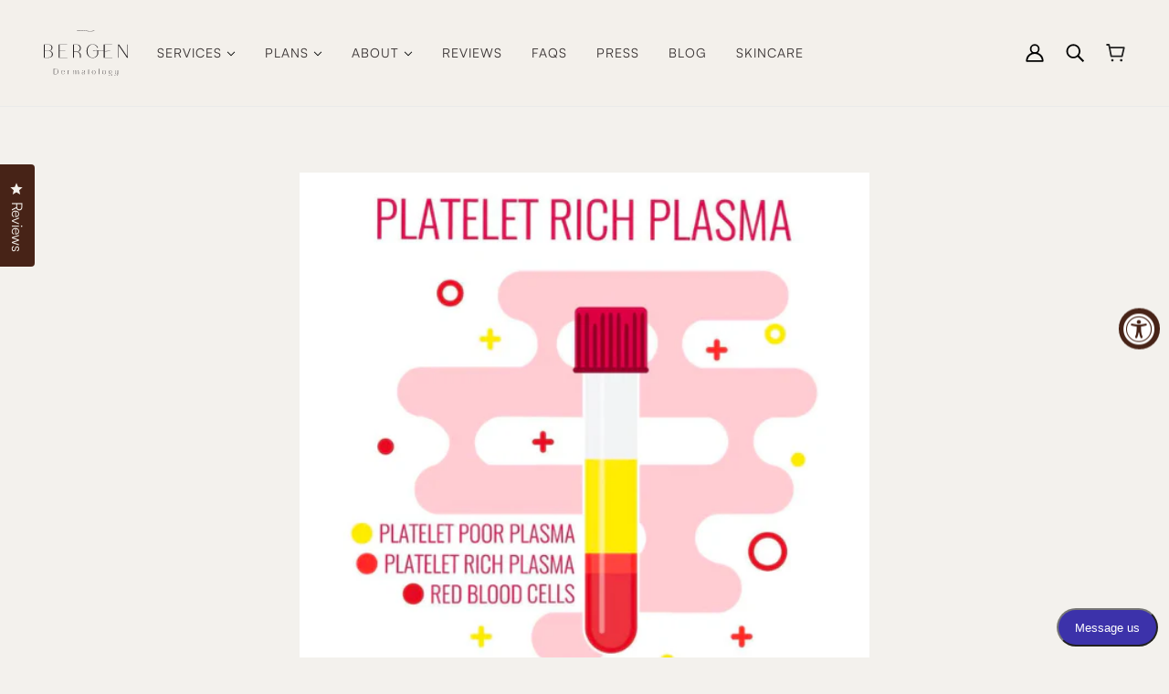

--- FILE ---
content_type: image/svg+xml
request_url: https://bergenderm.com/cdn/shop/files/BD_Primary-logo.svg?v=1684118030&width=92
body_size: 2708
content:
<svg id="Layer_1" data-name="Layer 1" xmlns="http://www.w3.org/2000/svg" viewBox="0 0 692.97 375.26"><path d="M197.5,433.77a30.42,30.42,0,0,1-1.15,8.5,20.32,20.32,0,0,1-3.5,7A17,17,0,0,1,187,454a18.22,18.22,0,0,1-8.19,1.74H160.17V411.84h18.64a18.22,18.22,0,0,1,8.19,1.74,17,17,0,0,1,5.85,4.72,20.41,20.41,0,0,1,3.5,7,30.52,30.52,0,0,1,1.15,8.5m-3.1,0a34.19,34.19,0,0,0-.94-8.13,20.51,20.51,0,0,0-2.9-6.67,14.66,14.66,0,0,0-4.87-4.54,13.67,13.67,0,0,0-6.88-1.67H163.28v42h15.53a13.56,13.56,0,0,0,6.88-1.67,14.66,14.66,0,0,0,4.87-4.54,20.51,20.51,0,0,0,2.9-6.67,34.13,34.13,0,0,0,.94-8.13" transform="translate(-78.71 -95.18)" fill="#231f20"/><path d="M226.07,439.92a21.57,21.57,0,0,0,.73,5.57,17.05,17.05,0,0,0,2.16,5,11.88,11.88,0,0,0,3.57,3.56,9,9,0,0,0,5,1.37,9.28,9.28,0,0,0,6.3-2.19,13.56,13.56,0,0,0,3.81-5.54h3a14.3,14.3,0,0,1-4.91,6.24,13.6,13.6,0,0,1-8.19,2.4,13.92,13.92,0,0,1-6.18-1.31,13.36,13.36,0,0,1-4.57-3.56,15.91,15.91,0,0,1-2.83-5.23,20.78,20.78,0,0,1,0-12.55,15.86,15.86,0,0,1,2.83-5.24,13.36,13.36,0,0,1,4.57-3.56,13.92,13.92,0,0,1,6.18-1.31,14.12,14.12,0,0,1,6.21,1.31,13.28,13.28,0,0,1,4.6,3.56,15.86,15.86,0,0,1,2.83,5.24,20.07,20.07,0,0,1,1,6.27Zm22.08-6.36a14.7,14.7,0,0,0-2.23-4.66,11.43,11.43,0,0,0-3.56-3.23,10.29,10.29,0,0,0-9.68,0,11,11,0,0,0-3.53,3.23,15.61,15.61,0,0,0-2.23,4.66,20.33,20.33,0,0,0-.85,5.45H249a21.57,21.57,0,0,0-.82-5.45" transform="translate(-78.71 -95.18)" fill="#231f20"/><path d="M291.42,424.82a.85.85,0,0,0-.67-.36,8.57,8.57,0,0,0-3.87.94,9.21,9.21,0,0,0-2.83,2.31,9.73,9.73,0,0,0-1.73,3.32,13.31,13.31,0,0,0-.58,4v20.7h-3.11V424.15h3.11v5.78a11,11,0,0,1,3.68-4.51,11.15,11.15,0,0,1,6.25-1.88,3.2,3.2,0,0,1,.72.06Z" transform="translate(-78.71 -95.18)" fill="#231f20"/><path d="M362.8,455.7V435a13.19,13.19,0,0,0-.61-4.05,9.72,9.72,0,0,0-1.79-3.35,8.67,8.67,0,0,0-6.92-3.14,8.63,8.63,0,0,0-6.91,3.14,9.74,9.74,0,0,0-1.8,3.35,13.5,13.5,0,0,0-.61,4.05V455.7h-3.1V435a13.5,13.5,0,0,0-.61-4.05,9.57,9.57,0,0,0-1.8-3.35,8.93,8.93,0,0,0-2.92-2.29,9,9,0,0,0-10.9,2.29,9.91,9.91,0,0,0-1.8,3.35,13.5,13.5,0,0,0-.61,4.05V455.7h-3.1V424.15h3.1v5.78a10.73,10.73,0,0,1,3.81-4.59,11.11,11.11,0,0,1,6.49-1.8,10.61,10.61,0,0,1,10.84,7.8,11.4,11.4,0,0,1,3.77-5.58,11,11,0,0,1,7.13-2.22,12.4,12.4,0,0,1,4.87.91,10.64,10.64,0,0,1,3.6,2.47,10.42,10.42,0,0,1,2.21,3.65,12.65,12.65,0,0,1,.77,4.42V455.7Z" transform="translate(-78.71 -95.18)" fill="#231f20"/><path d="M415.24,455.7v-3.17a10.27,10.27,0,0,1-4.17,2.71,17.69,17.69,0,0,1-6.37,1.06,18.88,18.88,0,0,1-5.14-.64,11.66,11.66,0,0,1-3.87-1.81,8.34,8.34,0,0,1-2.44-2.68,6.73,6.73,0,0,1-.85-3.3,6.28,6.28,0,0,1,1-3.36,8.47,8.47,0,0,1,2.67-2.66,14.57,14.57,0,0,1,4.11-1.77,20,20,0,0,1,5.24-.64,13.09,13.09,0,0,0,4.27-.64,9.52,9.52,0,0,0,3.07-1.7,7.15,7.15,0,0,0,1.89-2.4,6.3,6.3,0,0,0,.64-2.79,6.73,6.73,0,0,0-.58-2.73,7.37,7.37,0,0,0-1.68-2.39,7.83,7.83,0,0,0-2.76-1.7,10.77,10.77,0,0,0-3.88-.64,10.49,10.49,0,0,0-3.83.64,8.44,8.44,0,0,0-2.77,1.71,6.81,6.81,0,0,0-1.67,2.4,7.13,7.13,0,0,0-.55,2.74h-3.11a6.63,6.63,0,0,1,.88-3.32,8.34,8.34,0,0,1,2.47-2.67,12.35,12.35,0,0,1,3.78-1.77,18.4,18.4,0,0,1,9.62,0A12.88,12.88,0,0,1,415,426a8.29,8.29,0,0,1,2.49,2.67,6.63,6.63,0,0,1,.88,3.32V455.7Zm0-18.94a10.38,10.38,0,0,1-3.87,2.59,15.89,15.89,0,0,1-6,1,13.08,13.08,0,0,0-4.29.64,9.1,9.1,0,0,0-3.08,1.7,7.32,7.32,0,0,0-1.85,2.41,6.45,6.45,0,0,0,0,5.6,7.11,7.11,0,0,0,1.85,2.38,9.6,9.6,0,0,0,3.08,1.67,13.08,13.08,0,0,0,4.29.64,12.83,12.83,0,0,0,4.27-.64,9.87,9.87,0,0,0,3.07-1.67,7,7,0,0,0,1.89-2.38,6.37,6.37,0,0,0,.64-2.8Z" transform="translate(-78.71 -95.18)" fill="#231f20"/><path d="M449,425.06v27.76a4.72,4.72,0,0,0,.33,1.81,1.14,1.14,0,0,0,1.07.76,1.31,1.31,0,0,0,1-.36v1a3.62,3.62,0,0,1-1.45.24,4.12,4.12,0,0,1-3.08-1,3.51,3.51,0,0,1-.94-2.56V425.06h-3.29v-.91h3.29v-5.48l3.1-1.34v6.82h3.59v.91Z" transform="translate(-78.71 -95.18)" fill="#231f20"/><path d="M505,439.92a19.74,19.74,0,0,1-1,6.27,15.76,15.76,0,0,1-2.83,5.24,13.28,13.28,0,0,1-4.6,3.56,14.12,14.12,0,0,1-6.21,1.31,14,14,0,0,1-6.18-1.31,13.36,13.36,0,0,1-4.57-3.56,15.76,15.76,0,0,1-2.83-5.24,20.55,20.55,0,0,1,0-12.54,16,16,0,0,1,2.83-5.24,13.36,13.36,0,0,1,4.57-3.56,14.09,14.09,0,0,1,6.18-1.31,14.26,14.26,0,0,1,6.21,1.31,13.28,13.28,0,0,1,4.6,3.56,16,16,0,0,1,2.83,5.24,19.78,19.78,0,0,1,1,6.27m-3.11,0a21.63,21.63,0,0,0-.73-5.57,16.73,16.73,0,0,0-2.16-5,11.87,11.87,0,0,0-3.59-3.57,9.25,9.25,0,0,0-5-1.37,9.06,9.06,0,0,0-5,1.37,12,12,0,0,0-3.56,3.57,16.75,16.75,0,0,0-2.17,5,21.61,21.61,0,0,0,0,11.14,16.81,16.81,0,0,0,2.17,5,11.85,11.85,0,0,0,3.56,3.56,9.06,9.06,0,0,0,5,1.37,9.25,9.25,0,0,0,5-1.37,11.72,11.72,0,0,0,3.59-3.56,16.79,16.79,0,0,0,2.16-5,21.57,21.57,0,0,0,.73-5.57" transform="translate(-78.71 -95.18)" fill="#231f20"/><path d="M535.46,455.82a4.21,4.21,0,0,1-3.07-.95,3.41,3.41,0,0,1-.95-2.52V411.91h3.11v41a2.92,2.92,0,0,0,.33,1.37,1.08,1.08,0,0,0,1,.64,1.13,1.13,0,0,0,.57-.15,5.17,5.17,0,0,0,.46-.27v1.09a3.65,3.65,0,0,1-1.46.25" transform="translate(-78.71 -95.18)" fill="#231f20"/><path d="M590.21,439.92a20,20,0,0,1-1,6.27,15.76,15.76,0,0,1-2.83,5.24A13.32,13.32,0,0,1,581.8,455a14.09,14.09,0,0,1-6.21,1.31,13.88,13.88,0,0,1-6.17-1.31,13.36,13.36,0,0,1-4.57-3.56,15.78,15.78,0,0,1-2.84-5.24,20.75,20.75,0,0,1,0-12.54,16,16,0,0,1,2.84-5.24,13.36,13.36,0,0,1,4.57-3.56,14,14,0,0,1,6.17-1.31,14.23,14.23,0,0,1,6.21,1.31,13.32,13.32,0,0,1,4.61,3.56,16,16,0,0,1,2.83,5.24,20.06,20.06,0,0,1,1,6.27m-3.1,0a21.63,21.63,0,0,0-.73-5.57,17,17,0,0,0-2.17-5,11.87,11.87,0,0,0-3.59-3.57,9.25,9.25,0,0,0-5-1.37,9.06,9.06,0,0,0-5,1.37,12,12,0,0,0-3.56,3.57,17,17,0,0,0-2.16,5,21.61,21.61,0,0,0,0,11.14,17.05,17.05,0,0,0,2.16,5A11.85,11.85,0,0,0,570.6,454a9.06,9.06,0,0,0,5,1.37,9.25,9.25,0,0,0,5-1.37,11.72,11.72,0,0,0,3.59-3.56,17.07,17.07,0,0,0,2.17-5,21.57,21.57,0,0,0,.73-5.57" transform="translate(-78.71 -95.18)" fill="#231f20"/><path d="M639.79,461.91a6.52,6.52,0,0,1-.86,3.29,8.92,8.92,0,0,1-2.42,2.71,12.2,12.2,0,0,1-3.94,1.85,19.28,19.28,0,0,1-5.33.67,18.93,18.93,0,0,1-5.29-.67,12.35,12.35,0,0,1-3.93-1.85,8.38,8.38,0,0,1-2.44-2.71,6.8,6.8,0,0,1-.82-3.29h3.11a7,7,0,0,0,2.4,5.32,8.51,8.51,0,0,0,2.92,1.68,13.65,13.65,0,0,0,8.07,0,8.62,8.62,0,0,0,3-1.68,6.76,6.76,0,0,0,1.83-2.43,7,7,0,0,0,.61-2.89,7.23,7.23,0,0,0-.61-2.93,6.78,6.78,0,0,0-1.83-2.46,8.78,8.78,0,0,0-3-1.68,12.39,12.39,0,0,0-4-.61,20.5,20.5,0,0,1-7-.94c-1.64-.63-2.47-1.41-2.47-2.35,0-.69.47-1.29,1.4-1.82a11.69,11.69,0,0,1,4.08-1.16,10,10,0,0,1-5.6-4.5,14.2,14.2,0,0,1-2-7.37,15.21,15.21,0,0,1,.76-4.82,11.91,11.91,0,0,1,2.26-4,10.59,10.59,0,0,1,3.65-2.73,11.36,11.36,0,0,1,4.9-1h11v.92h-6.32a9.7,9.7,0,0,1,3,1.82,11.06,11.06,0,0,1,2.16,2.68,13,13,0,0,1,1.34,3.35,15.71,15.71,0,0,1,.46,3.78,14.92,14.92,0,0,1-.77,4.81,11.42,11.42,0,0,1-2.25,4,11,11,0,0,1-3.65,2.72,11.82,11.82,0,0,1-5,1,12.54,12.54,0,0,0-4.75.7c-1.09.47-1.65,1-1.65,1.67s.56,1.22,1.65,1.68a12.54,12.54,0,0,0,4.75.7,18.86,18.86,0,0,1,5.33.7,13.1,13.1,0,0,1,3.94,1.86,8.17,8.17,0,0,1,2.42,2.74,6.71,6.71,0,0,1,.86,3.29m-4-25.82a16.16,16.16,0,0,0-.55-4.21,12.68,12.68,0,0,0-1.61-3.71,8.9,8.9,0,0,0-2.68-2.68,6.7,6.7,0,0,0-3.69-1,6.61,6.61,0,0,0-3.71,1,8.6,8.6,0,0,0-2.62,2.68,13.18,13.18,0,0,0-1.58,3.71,16.35,16.35,0,0,0,0,8.41,13.06,13.06,0,0,0,1.58,3.71,8.29,8.29,0,0,0,2.62,2.65,6.76,6.76,0,0,0,3.71,1,6.86,6.86,0,0,0,3.69-1,8.58,8.58,0,0,0,2.68-2.65,12.56,12.56,0,0,0,1.61-3.71,16.14,16.14,0,0,0,.55-4.2" transform="translate(-78.71 -95.18)" fill="#231f20"/><path d="M689.24,460.63a15.34,15.34,0,0,1-2.83,5.05,13.23,13.23,0,0,1-4.59,3.47,14.62,14.62,0,0,1-6.28,1.29,14,14,0,0,1-8.5-2.5,13.51,13.51,0,0,1-4.78-6.46h3.11a13.87,13.87,0,0,0,3.84,5.79,9.22,9.22,0,0,0,6.33,2.25,10,10,0,0,0,5-1.22,11.12,11.12,0,0,0,3.62-3.28,15.51,15.51,0,0,0,2.22-4.79,20.57,20.57,0,0,0,.76-5.63v-4.69a10.73,10.73,0,0,1-3.8,4.6,11.11,11.11,0,0,1-6.49,1.79,12.23,12.23,0,0,1-4.87-.91,10.29,10.29,0,0,1-5.82-6.12,12.78,12.78,0,0,1-.76-4.41V424.15h3.11v20.71a13.08,13.08,0,0,0,.61,4,9.63,9.63,0,0,0,1.79,3.35,9.37,9.37,0,0,0,10.9,2.29,8.71,8.71,0,0,0,2.93-2.29,9.63,9.63,0,0,0,1.79-3.35,13.08,13.08,0,0,0,.61-4V424.15h3.11V454.6a18.59,18.59,0,0,1-1,6" transform="translate(-78.71 -95.18)" fill="#231f20"/><path d="M153.12,292.3a27.06,27.06,0,0,1-2.33,11.09,26,26,0,0,1-6.95,9.13,33.93,33.93,0,0,1-11.33,6.19,47.8,47.8,0,0,1-15.3,2.26H78.71V212.29h38.5a42.22,42.22,0,0,1,13.88,2.11,31.12,31.12,0,0,1,10.19,5.74,24,24,0,0,1,6.27,8.53,26.39,26.39,0,0,1,2.11,10.49,24.81,24.81,0,0,1-5.59,16q-5.58,6.93-16.3,9.36,12.38,2.4,18.86,10.1a26.59,26.59,0,0,1,6.49,17.67m-11.18-53.14a28.45,28.45,0,0,0-1.57-9.51,21.3,21.3,0,0,0-4.76-7.84,23.14,23.14,0,0,0-7.77-5.3,27.28,27.28,0,0,0-10.63-1.94H86.4v49h30.81a27.09,27.09,0,0,0,10.63-1.95,23.26,23.26,0,0,0,7.77-5.29,21.64,21.64,0,0,0,4.76-7.78,27.82,27.82,0,0,0,1.57-9.43m3.49,53.14A28.94,28.94,0,0,0,143.61,282a22.75,22.75,0,0,0-5.42-8.38,26.74,26.74,0,0,0-8.93-5.65,31.94,31.94,0,0,0-12-2.11H86.4v52.82h30.81a32.14,32.14,0,0,0,12-2.12,26.58,26.58,0,0,0,8.93-5.65,22.75,22.75,0,0,0,5.42-8.38,28.93,28.93,0,0,0,1.82-10.26" transform="translate(-78.71 -95.18)" fill="#231f20"/><polygon points="122.87 225.8 122.87 117.12 191.57 117.12 191.57 119.39 130.57 119.39 130.57 167.99 176.31 167.99 176.31 170.24 130.57 170.24 130.57 223.53 193.07 223.53 193.07 225.8 122.87 225.8" fill="#231f20"/><path d="M376,321V300a23.59,23.59,0,0,0-8.59-18.49,32.39,32.39,0,0,0-10.57-5.67,46.36,46.36,0,0,0-14.5-2.1H327.68V321H320V212.29h29a42.26,42.26,0,0,1,14.8,2.42,32,32,0,0,1,10.94,6.63,27.82,27.82,0,0,1,6.72,9.83A32.54,32.54,0,0,1,382,253.5a27.3,27.3,0,0,1-5.22,9,29.88,29.88,0,0,1-8.52,6.72A36.43,36.43,0,0,1,356.67,273q13.26,2.71,20.14,10.11A24.2,24.2,0,0,1,383.67,300v21Zm0-77.89a35.2,35.2,0,0,0-1.72-11.1,24.78,24.78,0,0,0-13.74-15.16A27.91,27.91,0,0,0,349,214.57H327.68v56.89H349a28.24,28.24,0,0,0,11.55-2.26,24.81,24.81,0,0,0,13.74-15.1,34.3,34.3,0,0,0,1.72-11" transform="translate(-78.71 -95.18)" fill="#231f20"/><path d="M518.86,260.05v33.6a47.92,47.92,0,0,1-5.77,10.86A38.56,38.56,0,0,1,504.9,313a37.14,37.14,0,0,1-10.64,5.55A41.78,41.78,0,0,1,481,320.53c-7.28,0-13.59-1.5-18.89-4.55a40,40,0,0,1-13.21-12.13,53,53,0,0,1-7.74-17.26,80,80,0,0,1,0-39.85,53,53,0,0,1,7.74-17.32,39.71,39.71,0,0,1,13.21-12.15A37.58,37.58,0,0,1,481,212.71a41.76,41.76,0,0,1,13.22,2,35.64,35.64,0,0,1,10.64,5.62,40.26,40.26,0,0,1,8.19,8.59,47.85,47.85,0,0,1,5.77,10.85H526a54.76,54.76,0,0,0-7.14-11.92,43.85,43.85,0,0,0-9.93-9.25,45.69,45.69,0,0,0-12.68-6A52.06,52.06,0,0,0,481,210.44a49.07,49.07,0,0,0-21.48,4.48A46.34,46.34,0,0,0,443.85,227a51.83,51.83,0,0,0-9.64,17.85,74.2,74.2,0,0,0,0,43.57,51.65,51.65,0,0,0,9.64,17.85,46.12,46.12,0,0,0,15.71,12.08A49.21,49.21,0,0,0,481,322.82a52.41,52.41,0,0,0,15.21-2.12,47.15,47.15,0,0,0,12.68-6,44.44,44.44,0,0,0,9.93-9.28A54.46,54.46,0,0,0,526,293.51V260.29Z" transform="translate(-78.71 -95.18)" fill="#231f20"/><polygon points="494.32 225.83 494.32 117.15 563 117.15 563 119.43 502.02 119.43 502.02 168.02 502.02 170.28 502.02 223.57 564.5 223.57 564.5 225.83 494.32 225.83" fill="#231f20"/><polygon points="689.95 117.12 689.95 218.87 620.35 117.12 612.66 117.12 612.66 225.8 615.68 225.8 615.68 124.06 685.26 225.8 692.97 225.8 692.97 117.12 689.95 117.12" fill="#231f20"/><path d="M512.76,261.1a204.08,204.08,0,0,1,24,1.83l11.62,1.61c15.1,2.16,30.73,4.38,44.8,4.38,13.25,0,23.88-2.16,32.42-6.61l-1.47-2.4c-9,4.75-20.34,6.86-34.68,6.57l-7.39-.17c-8.83-.8-18.2-2.11-27.26-3.36l-1-.15c-3.2-.32-6.42-.79-10-1.33l-7.33-.83a160.06,160.06,0,0,0-25-2c-11.38,0-20.73,1.58-28.51,4.83l1.13,2.82c7.83-3.51,17.24-5.21,28.69-5.21" transform="translate(-78.71 -95.18)" fill="#231f20"/><path d="M383.7,97.61a204,204,0,0,1,24,1.84l11.62,1.6c15.1,2.16,30.73,4.39,44.8,4.39,13.25,0,23.88-2.17,32.42-6.61L495,96.43c-9,4.75-20.33,6.86-34.68,6.57l-7.38-.18c-8.83-.8-18.2-2.11-27.26-3.36l-1-.14c-3.2-.32-6.43-.79-10-1.33l-7.33-.83a160.06,160.06,0,0,0-25-2c-11.39,0-20.73,1.57-28.52,4.83l1.14,2.81c7.83-3.5,17.24-5.21,28.69-5.21" transform="translate(-78.71 -95.18)" fill="#231f20"/></svg>

--- FILE ---
content_type: application/x-javascript
request_url: https://app.sealsubscriptions.com/shopify/public/status/shop/bergenderm.myshopify.com.js?1769333446
body_size: -155
content:
var sealsubscriptions_settings_updated='1721301397c';